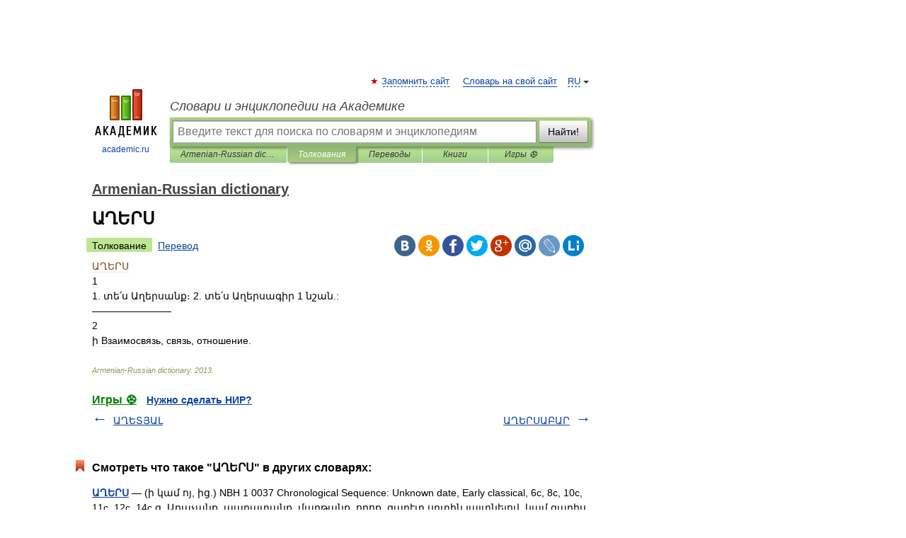

--- FILE ---
content_type: application/javascript; charset=utf-8
request_url: https://fundingchoicesmessages.google.com/f/AGSKWxW5oYlFkET088OgBVFGx5Tou-1fXEenphabna_1fIwPM4GIryNO6uHJ7qTOnkVYnhdvQ4wRNfO5GP2G_THWu92tcTPu-U8DCtGHRByaBJ-PXRkfNr6_UxtPli9Dz7g_UHNoefaY9RJIxzKfC0kzWtBLTC-5BYAsrCHcRRIUQOIRfjwB3C6tIeqMa9cI/_/prehead/ads_/dfp/dc.js/adtag_/adgearsegmentation./admvn_pop.
body_size: -1289
content:
window['6d0a1a3b-b0cd-40d0-8ca3-b7d5a9e0bec8'] = true;